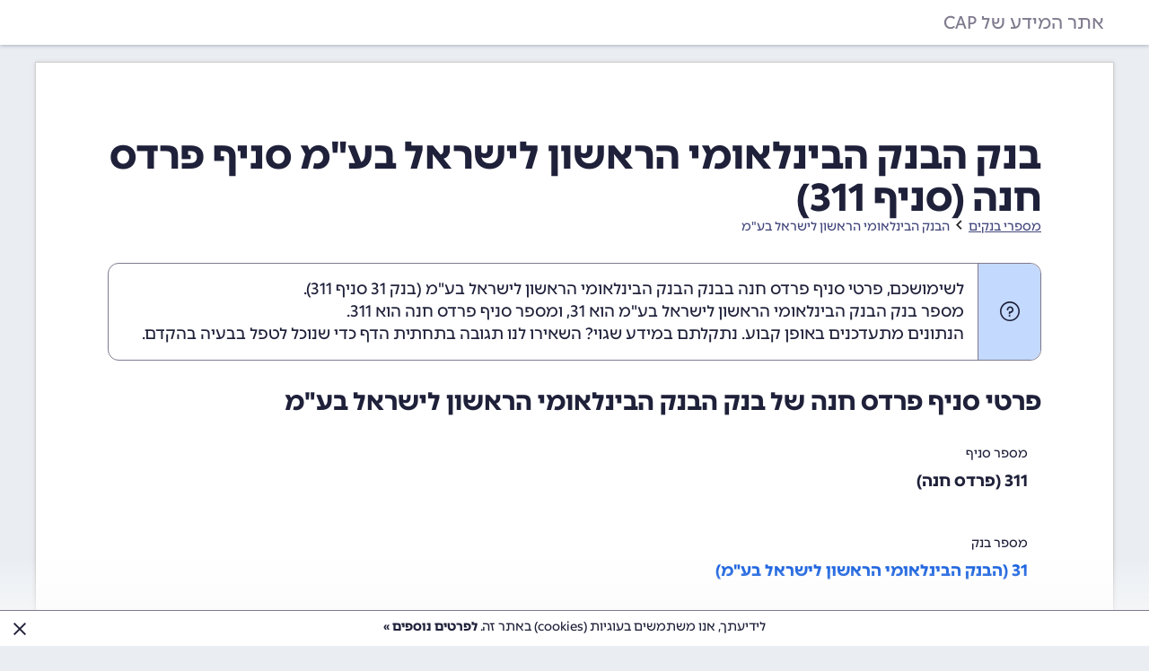

--- FILE ---
content_type: text/html; charset=utf-8
request_url: https://info.cap.co.il/banks/31/311/
body_size: 3524
content:
<!DOCTYPE html>
<html xmlns="http://www.w3.org/1999/xhtml" dir="rtl" lang="he">
<head>
        <script>(function (w, d, s, l, i) { w[l] = w[l] || []; w[l].push({ 'gtm.start': new Date().getTime(), event: 'gtm.js' }); var f = d.getElementsByTagName(s)[0], j = d.createElement(s), dl = l != 'dataLayer' ? '&l=' + l : ''; j.async = true; j.src = 'https://www.googletagmanager.com/gtm.js?id=' + i + dl; f.parentNode.insertBefore(j, f); })(window, document, 'script', 'dataLayer', 'GTM-K3WGLZMC');</script>

<link href="/content/landing.css?63903857762" rel="stylesheet" type="text/css" /><script type="text/javascript" src="/scripts/infocap-external.js?63898363862"></script><script type="text/javascript" src="/scripts/infocap.js?63903976718"></script>        <script data-ad-client="ca-pub-5976777148323538" async src="https://pagead2.googlesyndication.com/pagead/js/adsbygoogle.js"></script>
        <link rel="apple-touch-icon" sizes="180x180" href="/content/favicons/apple-touch-icon.png">
        <link rel="icon" type="image/png" sizes="32x32" href="/content/favicons/favicon-32x32.png">
        <link rel="icon" type="image/png" sizes="16x16" href="/content/favicons/favicon-16x16.png">
        <link rel="manifest" href="/content/favicons/site.webmanifest">
        <link rel="preload" href="/content/font/pinghl-medium.otf" as="font" crossorigin="anonymous">
        <link rel="preload" href="/content/font/pinghl-heavy.otf" as="font" crossorigin="anonymous">
        <link rel="preload" href="/content/font/fontello.woff2?16488301" as="font" crossorigin="anonymous">
    <title>בנק הבנק הבינלאומי הראשון לישראל בע&quot;מ סניף פרדס חנה (סניף 311) - CAP</title><meta name="description" property="og:description" content="מספר סניף פרדס חנה של בנק הבנק הבינלאומי הראשון לישראל בע&quot;מ הוא 311. כנסו לפרטי התקשרות ומידע נוסף אודות בנק הבנק הבינלאומי הראשון לישראל סניף פרדס חנה." /><meta charset="utf-8" /><meta name="viewport" content="width=device-width, maximum-scale=1.0, initial-scale=1, user-scalable=no" /><meta name="theme-color" content="#546E7A" /><link rel="canonical" href="https://info.cap.co.il/banks/31/311/" /><script type="application/ld+json">{"@context":"http://schema.org","@type":"Place","url":"https://info.cap.co.il/banks/31/311/","telephone":"+972046145200","geo":{"@type":"GeoCoordinates","addressCountry":"IL","postalCode":"3707368","address":{"@type":"PostalAddress","addressCountry":"IL","addressLocality":"פרדס חנה-כרכור","postalCode":"3707368","streetAddress":"דרך הבנים 17 דרך הבנים 17 מרכז מסחרי"}}}</script>
</head>
<body dir="rtl">
    <noscript>
<iframe src="https://www.googletagmanager.com/ns.html?id=GTM-K3WGLZMC" height="0" width="0" style="display:none;visibility:hidden"></iframe>
</noscript>

    <div id="main-page">
            <div class="og-topbar">
                <div>
                    <div style="max-width: 1200px;margin-left: auto;margin-right: auto;position:relative">
                        <a href="/" class="og-topbar-item og-topbar-item-title">אתר המידע של CAP</a>
                    </div>
                </div>
            </div>

        <div id="main-content" class="main-content-visitors">
            
            <script type="text/javascript">
OfficeGuy.Common.IsPost=false;
OfficeGuy.Common.PageLoad(null, 0, 0, 0, 2);
$(function(){
OfficeGuy.Common.InitCookieConsent();
});
</script>


            <div id="main-inner" class=" main-inner-page">
                        <div class="main-page-header">
                            <h1>בנק הבנק הבינלאומי הראשון לישראל בע&quot;מ סניף פרדס חנה (סניף 311)</h1>
                                <small>
<div><a href="/banks/"><span>מספרי בנקים</span></a></div><div><a href="/banks/31/"><span>הבנק הבינלאומי הראשון לישראל בע&quot;מ</span></a></div>                                </small>
                        </div>

                
                    <div class="og-notification-fixed og-notification-fixed-color-withicon og-notification-fixed-color-helpicon">
        לשימושכם, פרטי סניף פרדס חנה בבנק הבנק הבינלאומי הראשון לישראל בע&quot;מ (<a style="font-weight:normal;" href="/banks/31/">בנק 31</a> סניף 311).
        <br /><a style="font-weight:normal;" href="/banks/31/">מספר בנק הבנק הבינלאומי הראשון לישראל בע&quot;מ הוא 31</a>, ומספר סניף פרדס חנה הוא 311.
        <br />הנתונים מתעדכנים באופן קבוע. נתקלתם במידע שגוי? השאירו לנו תגובה בתחתית הדף כדי שנוכל לטפל בבעיה בהקדם.
    </div>
    <h2>פרטי סניף פרדס חנה של בנק הבנק הבינלאומי הראשון לישראל בע&quot;מ</h2>
    <div class="sumit-field sumit-field-display"><div class="sumit-field-label"><div><label for="Branch_Code">מספר סניף</label></div></div><div class="sumit-field-value">
        311 (פרדס חנה)
    </div></div>
    <div class="sumit-field sumit-field-display"><div class="sumit-field-label"><div><label for="Bank_Code">מספר בנק</label></div></div><div class="sumit-field-value">
        <a href="/banks/31/">31 (הבנק הבינלאומי הראשון לישראל בע&quot;מ)</a>
    </div></div>
    <div class="sumit-field sumit-field-display"><div class="sumit-field-label"><div><label for="Branch_Address">כתובת</label></div></div><div class="sumit-field-value">
        דרך הבנים 17 דרך הבנים 17 מרכז מסחרי, פרדס חנה-כרכור, 3707368
    </div></div>
        <div class="sumit-field sumit-field-display"><div class="sumit-field-label"><div><label for="Branch_Phone">טלפון</label></div></div><div class="sumit-field-value">
            <a rel="nofollow noreferrer" href="tel:046145200">04-6145200</a>
        </div></div>
        <div class="sumit-field sumit-field-display"><div class="sumit-field-label"><div><label for="Branch_OpenDate">תאריך פתיחת הסניף</label></div></div><div class="sumit-field-value">
            <time datetime="2019-01-01">01/01/2019</time>
            (לפני 7 שנים)
        </div></div>
    <h2>מפת הגעה לסניף פרדס חנה של בנק הבנק הבינלאומי הראשון לישראל בע&quot;מ</h2>
    <iframe loading="lazy" style="width:450px;height:300px;max-width:100%;border:0" src="https://www.google.com/maps/embed/v1/place?key=AIzaSyA6O4zXqaRI1NEPpgQlthwXK8ryofb5FTw&q=%D7%93%D7%A8%D7%9A&#x2B;%D7%94%D7%91%D7%A0%D7%99%D7%9D&#x2B;17&#x2B;%D7%93%D7%A8%D7%9A&#x2B;%D7%94%D7%91%D7%A0%D7%99%D7%9D&#x2B;17&#x2B;%D7%9E%D7%A8%D7%9B%D7%96&#x2B;%D7%9E%D7%A1%D7%97%D7%A8%D7%99&zoom=18"></iframe>

            </div>

            <div class="infocap-notification">
                <div class="og-notification-fixed og-notification-fixed-color-warning">
                    <div style="font-size:16px;">
                        המידע המוצג באתר זה הינו בחסות מערכת <a href="https://www.sumit.co.il/?r=infocap-banks-31-311-f1" target="_blank">SUMIT</a>, מערכת ניהול חשבונות, סליקת אשראי, גביית הוראות קבע ועוד.
                    </div>
                    <a href="https://www.sumit.co.il/?r=infocap-banks-31-311-f2" target="_blank">
                        לחצו כאן להצטרפות חינם אל SUMIT
                    </a>
                    <div style="font-size:16px;">
                        ההצטרפות אינה כרוכה בתשלום, ומאפשרת 10 פעולות בכל חודש ללא עלות. קיימים גם <a href="https://www.sumit.co.il/pricing?r=infocap-banks-31-311-f3" target="_blank">מסלולים נוספים</a>.
                    </div>
                </div>
            </div>

                <div class="og-notification-fixed-bottom-container og-notification-fixed-bottom-container-infocap og-cookieconsent" style="display:none;">
                    <div class="og-notification-fixed og-notification-fixed-removable og-notification-fixed-color-info">
                        לידיעתך, אנו משתמשים בעוגיות (cookies) באתר זה. <a href="https://help.sumit.co.il/he/articles/10340817" target="_blank">לפרטים נוספים »</a> <div class="og-notification-fixed-remove" onclick="return OfficeGuy.Common.HideCookieConsent();"></div>
                    </div>
                </div>

            <!-- 4ms -->
        </div>
    </div>
</body>
</html>